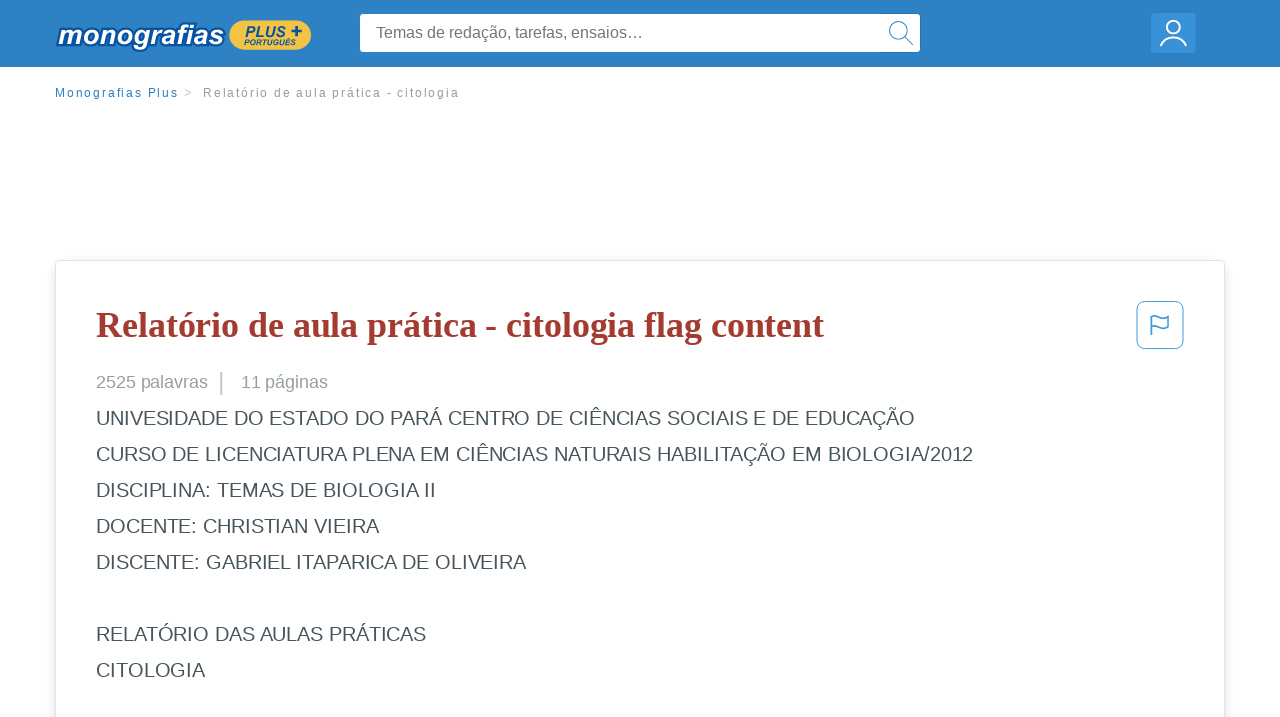

--- FILE ---
content_type: text/html; charset=UTF-8
request_url: https://www.monografias.com/pt/docs/Relat%C3%B3rio-de-aula-pr%C3%A1tica-citologia-FKJ95HD789CP
body_size: 2411
content:
<!DOCTYPE html>
<html lang="en">
<head>
    <meta charset="utf-8">
    <meta name="viewport" content="width=device-width, initial-scale=1">
    <title></title>
    <style>
        body {
            font-family: "Arial";
        }
    </style>
    <script type="text/javascript">
    window.awsWafCookieDomainList = ['monografias.com','cram.com','studymode.com','buenastareas.com','trabalhosfeitos.com','etudier.com','studentbrands.com','ipl.org','123helpme.com','termpaperwarehouse.com'];
    window.gokuProps = {
"key":"AQIDAHjcYu/GjX+QlghicBgQ/7bFaQZ+m5FKCMDnO+vTbNg96AGe85MAbDryaCIv+G5hkV9fAAAAfjB8BgkqhkiG9w0BBwagbzBtAgEAMGgGCSqGSIb3DQEHATAeBglghkgBZQMEAS4wEQQMfqv/41xp8mxCyZaoAgEQgDtphphf91j3ohtIdrkcZhOjtKVdO6T7EOagds3zsYaLwQPIN8cNivfF/va6SSQpupzbviLhd9a0ZTvohw==",
          "iv":"EkQVUgAcbAAAAJyk",
          "context":"N1LITtdfu1dyVHHLBGRTEMbZl2HUsz9e6xY2bkGTOu/BDWUe5/i2J6F4mN21t6LSMwjR8Tjj8VMNZGHZYARd67gwrV1Wkogb1TZsVi5uzSPP8EPMoy6oXgViz/mw9+H+haSymSsYUWtMrlIZNGsLjEjNOMV/22fvzK7hN+gNn51Ft6vv0TLxt+rhZjA3fLT1pOEbOQlCAfb0GsyD13tTpB3cO4rlY6KiXoyRvZ5AzbhcAPJ7/dohB+Xe1fi5PiUYShEcZoGX1bMFjNwER1+63H/R1H4MGIBzYRonTKmYvbD7k3M+DV+Pd8eQnT1H2rW9XmDmMRwrg/lstxn9PIkFXmWmkWGx3H0ja3nkszDmCI6juhBAoyRlZKKwGC3qQbY+DCinxa8G45WRqSkzDGhulc1eprS5b3jAbJFqlY3W9uy1VEgUmxr/d+xmdl5pz0jPIrt2doeBDzHpyq9O8eBjXUIGsvXvkQ430SiW1xH2l6Sz20xbiXDmFnTJCPOMU7jnvEncSg/jPoNFKTkXddP5P5ADyl91yz/pMtLb/dmb+FhZ1je+UeQ766d+MFe8IHjeNDMt8ppCsoRYq0ZlLTDRL9MqdMnamFdTMwRIvx2kLyfDFR7fUuMe9vyHKz9CG4QHoWZq64hdFXtQcvx8/2Nl1kNc/wgw3huRd195oB40+Yd8+t6bhyn6nDI9AAZHfndTa1EgwgsJXVJl7gRhhJzll6cI8Ag4woAXzJdHAGvEScNh0bSoq2jxO9ZraJYVHa+Z3ghesnFuxPQlZbwMTSQ3QYIaT93AbDWmYnMt2g=="
};
    </script>
    <script src="https://ab840a5abf4d.9b6e7044.us-east-2.token.awswaf.com/ab840a5abf4d/b0f70ab89207/06324290ec11/challenge.js"></script>
</head>
<body>
    <div id="challenge-container"></div>
    <script type="text/javascript">
        AwsWafIntegration.saveReferrer();
        AwsWafIntegration.checkForceRefresh().then((forceRefresh) => {
            if (forceRefresh) {
                AwsWafIntegration.forceRefreshToken().then(() => {
                    window.location.reload(true);
                });
            } else {
                AwsWafIntegration.getToken().then(() => {
                    window.location.reload(true);
                });
            }
        });
    </script>
    <noscript>
        <h1>JavaScript is disabled</h1>
        In order to continue, we need to verify that you're not a robot.
        This requires JavaScript. Enable JavaScript and then reload the page.
    </noscript>
</body>
</html>

--- FILE ---
content_type: text/html; charset=utf-8
request_url: https://www.monografias.com/pt/docs/Relat%C3%B3rio-de-aula-pr%C3%A1tica-citologia-FKJ95HD789CP
body_size: 13351
content:
<!DOCTYPE html>
<html  lang="pt">

<head>
    <!--onetrust-->
    <script type="text/javascript" src="https://cdn.cookielaw.org/consent/21908a05-6e83-4dbd-b8c6-bc84c4c5e5fd/OtAutoBlock.js" ></script>
    <!--end onetrust-->        <script data-ot-ignore type="text/javascript" src="https://ab840a5abf4d.edge.sdk.awswaf.com/ab840a5abf4d/b0f70ab89207/challenge.compact.js" defer></script>
    <meta charset="utf-8" />
    <meta http-equiv="x-ua-compatible" content="IE=edge">
    <meta http-equiv="x-ua-compatible" content="IE=11">
    <script data-ot-ignore type="text/javascript">
    /*load css if critical css*/!function(e){"use strict";var n=function(n,t,o){function i(e){return a.body?e():void setTimeout(function(){i(e)})}function r(){l.addEventListener&&l.removeEventListener("load",r),l.media=o||"all"}var d,a=e.document,l=a.createElement("link");if(t)d=t;else{var s=(a.body||a.getElementsByTagName("head")[0]).childNodes;d=s[s.length-1]}var f=a.styleSheets;l.rel="stylesheet",l.href=n,l.media="only x",i(function(){d.parentNode.insertBefore(l,t?d:d.nextSibling)});var u=function(e){for(var n=l.href,t=f.length;t--;)if(f[t].href===n)return e();setTimeout(function(){u(e)})};return l.addEventListener&&l.addEventListener("load",r),l.onloadcssdefined=u,u(r),l};"undefined"!=typeof exports?exports.loadCSS=n:e.loadCSS=n}("undefined"!=typeof global?global:this);
    </script>
    <!--global head tags-->
    <!--critical css-->	
    <style>.search-box__svg-middle{vertical-align:middle}.search-box__svg{max-height:1.5rem;max-width:1.5rem}.search-box__input,input{border:1px solid #e1e4e5}*,button{box-sizing:border-box}a,button{text-decoration:none}.cursor-pointer,button{cursor:pointer}.search-box__icon [class*=" icon-"]::before,.vert-align-middle{vertical-align:middle}html{-webkit-font-smoothing:antialiased;-webkit-text-size-adjust:none;text-size-adjust:none}body,div,form,h1,header,html,li,nav,section,ul{margin:0;padding:0}article,header,nav,section{display:block}.row{max-width:75rem;margin-left:auto;margin-right:auto}.row::after,.row::before{content:' ';display:table}.row::after{clear:both}.row .row{margin-left:-.625rem;margin-right:-.625rem}.columns{width:100%;float:left;padding-left:.625rem;padding-right:.625rem}.columns:last-child:not(:first-child){float:right}.row.row.columns{float:none}.small-2{width:16.6666666667%}.small-3{width:25%}.small-7{width:58.3333333333%}.small-12{width:100%}@media screen and (min-width:40em){.row .row{margin-left:-.9375rem;margin-right:-.9375rem}.columns{padding-left:.9375rem;padding-right:.9375rem}.medium-2{width:16.6666666667%}.medium-3{width:25%}.medium-7{width:58.3333333333%}}@media screen and (min-width:64em){.large-3{width:25%}.large-6{width:50%}}a{color:#2e81c3}.burger{margin-right:1rem;position:relative}input{color:#435059;font-size:1rem;padding:.8rem 1rem;transition:all .2s ease-in-out;-webkit-transition:all .2s ease-in-out;border-radius:.3em}input[type=text]{display:block;width:100%}.heading-l{line-height:1.35em;margin-bottom:.3125em;font-size:2.25rem;font-weight:300}.text-xl{line-height:1.6em;margin-bottom:.9375em;font-size:1.5rem}.weight-500{font-weight:500}.weight-600{font-weight:600}.serif{font-family:'Times New Roman',Georgia,serif;font-family:"Times New Roman",Georgia,Serif}.text-color-primary{color:#a33b31}[class*=" icon-"]::before{speak:none;line-height:1;-webkit-font-smoothing:antialiased;font-family:stm-global-icons!important;font-style:normal!important;font-weight:400!important;font-variant:normal!important;text-transform:none!important}.icon-ui-24-search::before{content:y}button{background-color:#2e81c3;border:1px solid #2e81c3;color:#fff;display:inline-block;line-height:2.2rem;margin:0 0 .9375rem;padding:0 1.125rem;text-align:center;white-space:nowrap;font-size:16px;border-radius:1.125rem}.icon--account{height:60px;width:55px;background-image:url(//assets.monografias.com/1.17/images/logos/monografias/user-icon-monografias.svg);background-position:center;background-repeat:no-repeat}.essay-details{display:block;margin-bottom:1rem}.essay-details__item{font-weight:400;color:#959fa6;font-size:.9em}.essay-details>:last-child::after{content:' ';margin:0}.nav-breadcrumbs{display:block;margin-bottom:1.3em}.no-margin--bottom,.paper-body>:last-child,.vert-center{margin-bottom:0}.nav-breadcrumbs__item{font-weight:500;color:#959fa6;font-size:.75rem;letter-spacing:.15em}.nav-breadcrumbs>:last-child::after{content:' ';margin:0}.paper-body{display:block;font-size:1.25em;line-height:1.8em;overflow-wrap:break-word;padding:2em;word-wrap:break-word;-webkit-border-radius:.25rem;-moz-border-radius:.25rem;-ms-border-radius:.25rem;border-radius:.25rem;-webkit-box-shadow:0 3px 13px -5px rgba(0,0,0,.3);-moz-box-shadow:0 3px 13px -5px rgba(0,0,0,.3);box-shadow:0 3px 13px -5px rgba(0,0,0,.3);border:1px solid #e1e4e5}@media screen and (max-width:39.9375em){.paper-body{font-size:1.1rem;line-height:1.6rem;padding:1em}}.paper-body__cta{bottom:2rem;height:5rem;padding:2rem;position:absolute;width:100%;z-index:1;background-color:#fff;left:0}.search-box,.search-box__input{display:inline-block;position:relative;width:100%}.paper-body__cta-no-bg{background-color:transparent}.search-box__input{font-size:1rem;height:3.75rem;z-index:1;border-radius:4px;margin:0;padding:1.25rem 3.75rem 1.25rem 1.875rem}.search-box__input--auto{box-shadow:none;background-color:#fff;border:1px solid #e1e4e5}.search-box__input--gray-bg{box-shadow:none;background-color:#fafafa;border:1px solid #e1e4e5}.search-box__input--splat-header{height:2.5rem;margin:0;padding:.25rem 2.5rem .25rem 1rem}@media screen and (max-width:39.9375em){.search-box__input--splat-header{border-radius:0;padding-right:.5rem}}.search-box__button{display:block;height:60px;position:absolute;width:60px;z-index:2;-webkit-border-radius:0 4px 4px 0;-moz-border-radius:0 4px 4px 0;-ms-border-radius:0 4px 4px 0;border-radius:0 4px 4px 0;margin:0;outline:0;padding:0;right:0;top:0}.search-box__button--splat-header{border-width:1px 1px 1px 0;height:2.5rem;width:2.5rem;background-color:#fafafa;border-bottom:1px solid #e1e4e5;border-left:0;border-right:1px solid #e1e4e5;border-top:1px solid #e1e4e5}@media screen and (max-width:39.9375em){.search-box__button--splat-header{display:none}.header-splat__logo-container{background-image:url(//assets.monografias.com/1.17/images/logos/monografias/logo-monografias-mobile.svg); background-size:auto}}.search-box__icon{font-size:22px;line-height:3.75rem;text-align:center;color:#2e81c3}.search-box__icon--splat-header{line-height:2.35rem}.header-splat{min-width:280px;background-color:#2e81c3;border-bottom:1px solid #2e81c3;padding:.8125rem 0}.header-splat__logo-container{display:block;height:100%;max-width:265px;background-image:url(//assets.monografias.com/1.17/images/logos/monografias/logo-monografias-mobile.svg);background-position:left center;background-repeat:no-repeat}.header-splat__logo-container--mgfs{position:relative;right:10px;top:2px}@media screen and (min-width:40em){.header-splat__logo-container{background-image:url(//assets.monografias.com/1.17/images/logos/monografias/logo-monografias-mobile.svg)}}@media screen and (min-width:64em){.header-splat__logo-container{background-size:auto;min-width:237px;background-image:url(//assets.monografias.com/1.17/images/logos/monografias/logo-monografias.svg)}}.header-splat__search-box{box-shadow:none}@media screen and (max-width:39.9375em){.header-splat__search-box{position:absolute;top:4.1rem;visibility:hidden;left:0}.header-splat__search-box--custom-nav{position:fixed;top:5.5rem}.no-border--small{border:0}}.header-splat__search-toggle-container{cursor:pointer;display:block;font-size:1.5rem;height:2.3rem;position:absolute;right:10.5rem;top:.3rem;visibility:visible;width:2.3rem}.header-splat__search-toggle-container--custom-nav{right:0;top:.8rem}.header-splat__icon-ui-24-search-toggle{font-size:1.75rem;color:#fff;line-height:.5}.top-nav{padding:1.25rem;position:fixed;text-align:left;width:100%;z-index:3;color:#737a80}.position-relative,.top-nav--slim,.vert-center{position:relative}.top-nav--slim{height:4.125rem;padding:.5rem}.unstyled{list-style:none}.full-height{height:100%}.vert-center{top:50%;margin-top:0;transform:translateY(-50%)}@media screen and (min-width:40em){.header-splat__search-toggle-container{visibility:hidden}.vert-center--medium{position:relative;top:50%;margin-bottom:0;margin-top:0;transform:translateY(-50%)}}.center{text-align:center}.align-right{text-align:right}.margin-0-5{margin-bottom:.5rem}.no-padding{padding:0}@media screen and (max-width:39.9375em){.no-box-shadow--small{box-shadow:none}.no-padding--small{padding:0}}.padding-top-1{padding-top:1rem}.brand-primary{color:#2e81c3}.display-block{display:block}.display-inline-block{display:inline-block}.capitalize{text-transform:capitalize}body{line-height:normal;color:#47545c;font:16px Helvetica,Arial,sans-serif;letter-spacing:-.1px}.heading-m{word-wrap:break-word}.card__content{word-wrap:break-word}.rhino-slot{margin-bottom:1rem}@media screen and (max-width:39.9375em){.section--footer{padding-bottom:60px!important}#essay_ad_top{height:50px;min-width:300px;max-width:320px;overflow:hidden;margin:auto auto 2rem}#essay_ad_related{height:250px;width:300px;margin:auto}}@media screen and (min-width:40em){.section--footer{padding-bottom:100px!important}#essay_ad_top{height:90px;min-width:728px;max-width:970px;overflow:hidden;margin:auto auto 2rem}#essay_ad_related{min-height:90px;max-height:250px;min-width:300px;max-width:970px;margin:auto}}.essay-heading-title{display:flex;justify-content: space-between;}.btn-content-flagging{color:#419ad9;cursor: pointer;}</style>
    		<!--async css-->
    		<script data-ot-ignore>loadCSS('//assets.monografias.com/1.17/css/monografias.1.17.173.min.css');</script>
    <!--route specific sync tags-->
            <script data-ot-ignore>
        window.dataLayer = window.dataLayer || [];
        var gtmEnv = 'true' ? 'production' : 'development';
        dataLayer.push({"environment": gtmEnv});
        dataLayer.push({"version":"3.0.66"});
    </script>
    
    <!-- Google Tag Manager -->
    <script data-ot-ignore type="text/javascript">(function(w,d,s,l,i){w[l]=w[l]||[];w[l].push(
    {'gtm.start': new Date().getTime(),event:'gtm.js'}
    );var f=d.getElementsByTagName(s)[0],
    j=d.createElement(s),dl=l!='dataLayer'?'&l='+l:'';j.setAttributeNode(d.createAttribute('data-ot-ignore'));j.setAttribute('class','optanon-category-C0001');j.async=true;j.src=
    '//www.googletagmanager.com/gtm.js?id='+i+dl;f.parentNode.insertBefore(j,f);
    })(window,document,'script','dataLayer','GTM-WWXZ229');</script>
    <!-- End Google Tag Manager -->
    <meta name="viewport" content="width=device-width, initial-scale=1.0" />

    <!--  -->
    <title>Relatório de aula prática - citologia - 2525 Palavras | Monografías Plus</title>
    <!-- 
 -->

    <!--  -->
    <meta name="description" content="UNIVESIDADE DO ESTADO DO PARÁ CENTRO DE CIÊNCIAS SOCIAIS E DE EDUCAÇÃO CURSO DE LICENCIATURA PLENA EM CIÊNCIAS NATURAIS HABILITAÇÃO EM BIOLOGIA/2012...">
    <!-- 
 -->

    <meta name="HandheldFriendly" content="True" />

    <link rel="canonical" href="https://www.monografias.com/pt/docs/Relat%C3%B3rio-de-aula-pr%C3%A1tica-citologia-FKJ95HD789CP" />




    <script>
        try {
            window.localStorage.setItem('splat.languageCode', 'pt');
        } catch (err) {
            console.log('could not save language code to LC');
        }
    </script>
</head>
<body>
    
    <!-- Google Tag Manager (noscript) -->
    <noscript><iframe src="https://www.googletagmanager.com/ns.html?id=GTM-WWXZ229" height="0" width="0" style="display:none;visibility:hidden"></iframe></noscript>
    <!-- End Google Tag Manager (noscript) -->
    
    <header class="header-splat no-padding">
        <nav class="row top-nav top-nav--slim">
            <div class="columns small-7 medium-3 large-3 full-height">
                <a href="https://www.monografias.com/pt/plus" class="header-splat__logo-container-secondary header-splat__logo-container--mgfs"  ></a>
            </div>
            <div class="columns position-relative small-2 medium-7 large-6 full-height">
                <div class="search-box header-splat__search-box header-splat__search-box--custom-nav vert-center--medium " id="header-search-box">
                    <form class="toggle-trigger" action="https://www.monografias.com/search" method="GET">
                        <input name="query" type="text" class="search-box__input search-box__input search-box__input--auto search-box__input--splat-header"
                            placeholder="Temas de redação, tarefas, ensaios…">
                        <input type="hidden" name="lang" value="pt"/>
                        <button class="search-box__button search-box__button--splat-header" type="submit">
                            <div class="search-box__svg-cont">
                                <img class="search-box__svg search-box__svg-middle" src="//assets.monografias.com/1.17/images/icons/monografias/magnifying-glass.svg">
                            </div>
                        </button>
                    </form>
                </div>
                <div class="header-splat__search-toggle-container header-splat__search-toggle-container--custom-nav" data-bv-click="toggleClass('conditionally-visible'):'header-search-box';">
                    <div class="search-box__svg-cont">
                        <img class="search-box__svg search-box__svg-middle" src="//assets.monografias.com/1.17/images/icons/monografias/magnifying-glass-mobile.svg">
                    </div>
                </div>
            </div>
            <div class="columns small-3 medium-2 large-3 full-height align-right">
                <div class="burger full-height vert-align-middle display-inline-block cursor-pointer position-relative">
                    <a
                        href="https://www.monografias.com/dashboard?lang=pt"
                        rel="nofollow"
                        class="vert-center icon--account display-block">
                    </a>
                </div>
            </div>
        </nav>
    </header>

    <div class="tpw-main-container">
        <script>
    //document-related vars
    window.monografias = window.monografias || {};
    window.monografias.document = window.monografias.document || {};
    window.monografias.document.page_count = 11;
    window.monografias.documentId = 'FKJ95HD789CP';
</script>
<section class="row small-12 columns">
    <nav class="nav-breadcrumbs padding-top-1 padding-bottom-1">
            <a href="/pt/plus" class="nav-breadcrumbs__item capitalize brand-primary">Monografias Plus</a>
            <a class="nav-breadcrumbs__item">Relatório de aula prática - citologia</a>
    </nav>
</section>
<div class="rhino-slot center" id="essay_ad_top"></div>
<section class="row columns">
    <article class="">
        <div class="row">
            <div class="columns small-12 position-relative">
                <main>
                    <div class="position-relative paper-body text-xl display-block no-border--small no-box-shadow--small no-padding--small">
                        <div class="essay-heading-title">
                            <h1
                                class="heading-l serif weight-600 text-color-primary margin-0-5">
                                Relatório de aula prática - citologia flag content
                            </h1>
                                
                                <span class="btn-content-flagging" id="content-flagging-btn" role="button">
                                    <svg width="48" height="49" viewBox="0 0 48 49" fill="none" xmlns="http://www.w3.org/2000/svg">
                                        <rect x="1" y="0.5" width="46" height="47.0413" rx="7.5" stroke="currentcolor"/>
                                        <path d="M16.1668 34.0413H14.5V15.2062L14.9167 14.9561C17.667 13.206 20.2506 14.2061 22.7508 15.2062C25.5844 16.3729 28.168 17.373 31.5017 14.9561L32.8351 14.0394V26.1239L32.5018 26.3739C28.418 29.3742 25.0844 28.0408 22.0841 26.7906C19.9172 25.9572 18.0837 25.2071 16.1668 26.1239V34.0413ZM18.0837 24.0404C19.6672 24.0404 21.2507 24.6238 22.7508 25.2905C25.4177 26.3739 28.0013 27.374 31.1683 25.2905V17.2064C27.668 19.0399 24.751 17.8731 22.0841 16.7897C19.9172 15.9562 18.0837 15.2062 16.1668 16.1229V24.2904C16.8336 24.1237 17.417 24.0404 18.0837 24.0404Z" fill="currentcolor"/>
                                    </svg>
                                </span>
                                <script type="text/javascript" defer src="/s/js/contentFlagging.min.js?v=3.0.66"></script>
                                <div class="content-flagging-modal sb-modal" id="content-flagging-reason-modal" style="display:none">
                                    <div class="sb-modal-dialog small-11 large-4">
                                        <div class="sb-modal-content">
                                            <div class="sb-modal-header">
                                                <div class="row small-12">
                                                    <h2 class="columns small-10 sb-modal-title">Denunciar este documento</h2>
                                                    <div class="columns small-2">
                                                        <span class="sb-close">&times;</span>
                                                    </div>            
                                                </div>         
                                            </div>
                                            <div class="sb-modal-body">
                                                <h3 class="heading-s">Por favor, escolha um motivo</h3>
                                                <div class="content-flagging-reasons">
                                                    <div class="content-flagging-reason">
                                                        <input type="radio" name="reportreason" value="copyright-other-ip-infringement" id="copyright"/>
                                                        <label for="copyright">
                                                            <div>Direitos autorais; outras violações de propriedade intelectual</div>
                                                            <div class="sub-label">Por exemplo: violação de direitos autorais</div>
                                                        </label>
                                                    </div>
                                
                                                    <div class="content-flagging-reason">
                                                        <input type="radio" name="reportreason" value="privacy-violations" id="privacyViolations"/>
                                                        <label for="privacyViolations">
                                                            <div>Violações de privacidade</div>
                                                            <div class="sub-label">Por exemplo: divulgação não autorizada de dados pessoais</div>
                                                        </label>
                                                    </div>
                                
                                
                                                    <div class="content-flagging-reason">
                                                        <input type="radio" name="reportreason" value="" id="inappropriateContent"/>
                                                        <label for="inappropriateContent">
                                                            <div>Conteúdo inapropriado</div>
                                                            <div class="sub-label">Por exemplo: conteúdo terrorista, proteção de menores, etc.</div>
                                                        </label>
                                                    </div>
                                                </div>
                                                
                                                <div class="content-flagging-cta">
                                                <button class="cancel-cta" >Cancelar</button>
                                                <button
                                                    class="next-cta button--disabled"
                                                    disabled
                                                >Próximo</button>
                                                </div>
                                            </div>
                                        </div>
                                    </div>
                                </div>
                                <div class="content-flagging-modal sb-modal" id="content-flagging-confirmation-modal" style="display:none">
                                    <div class="sb-modal-dialog small-11 large-4">
                                        <div class="sb-modal-content">
                                            <div class="sb-modal-header">
                                                <div class="row small-12">
                                                    <h2 class="columns small-10 sb-modal-title">Você será redirecionado</h2>
                                                    <div class="columns small-2">
                                                        <span class="sb-close">&times;</span>
                                                    </div>            
                                                </div>         
                                            </div>
                                            <div class="sb-modal-body">
                                                <div class="content-flagging-confirmation-txt">
                                                    Ao clicar em &quot;continuar&quot;, você será redirecionado ao nosso formulário de denúncia para enviar uma solicitação de remoção
                                                </div>
                                                <div class="content-flagging-cta">
                                                <button class="cancel-cta">Cancelar</button>
                                                <button class="next-cta">Continuar</button>
                                                </div>
                                            </div>
                                        </div>
                                    </div>
                                </div>                        </div>
                        <div class="essay-details no-margin--bottom">
                                <span class="essay-details__item">2525 <span>palavras</span></span>
                                <span class="essay-details__item">11 páginas</span>
                        </div>
                        <div class="paper-body__gradient paper-body__gradient--bottom paper-body__gradient--bottom-abs"></div>
                        <div class="center paper-body__cta paper-body__cta-no-bg">
                            <a
                                class="button button--large-height button--squarish"
                                href="/document/FKJ95HD789CP?lang=pt"
                                rel="nofollow">
                                    Exibir mais
                                </a>
                        </div>
                                        <span class="document__preview">UNIVESIDADE DO ESTADO DO PARÁ CENTRO DE CIÊNCIAS SOCIAIS E DE EDUCAÇÃO <br />
CURSO DE LICENCIATURA PLENA EM CIÊNCIAS NATURAIS HABILITAÇÃO EM BIOLOGIA/2012<br />
DISCIPLINA: TEMAS DE BIOLOGIA II<br />
DOCENTE: CHRISTIAN VIEIRA<br />
DISCENTE: GABRIEL ITAPARICA DE OLIVEIRA<br />
<br />
RELATÓRIO DAS AULAS PRÁTICAS<br />
CITOLOGIA<br />
<br />
CAMETÁ<br />
2013<br />
Gabriel Itaparica de Oliveira<br />
<br />
Relatório apresentado à disciplina temas de biologia II para obtenção parcial de conceito, ministrada pelo docente Msc. Christian Vieira.<br />
<br />
CAMETÁ<br />
2013<br />
INTRODUÇÃO<br />
Este relatório corresponde a aula prática no laboratório de biologia e microbiologia na disciplina temas de biologia II. Nesta aula prática os alunos puderam observar tecidos e células das diversas regiões corporais e inclusive</span>
                                        <a
                                            href="/document/FKJ95HD789CP?lang=pt"
                                            class="document__middle cursor-pointer"
                                            rel="nofollow"
                                            style="color: #3174a3;"><i>&hellip;exibir mais conteúdo&hellip;</i></a>
                                        <br/>
                                        <br/>
                                        <span class="document__preview">Porém, para cada uma delas um método de fixação foi utilizado.<br />
Para ser observado ao microscópio, o material biológico precisa ser submetido a uma série de técnicas citológicas, que são processos de preparação, que variam de acordo com o tipo de material e com o que deseja-se observar. Geralmente, o primeiro tratamento empregado nas preparações citológicas é a fixação, que consiste em matar rapidamente as células, preservando ao máximo sua estrutura interna.<br />
Mesmo depois de fixadas, as estruturas celulares apresentam pouco contraste, ou seja é difícil, ou mesmo impossível distinguir seus componentes. Para superar essa dificuldade foram desenvolvidos os corantes. Os corantes têm afinidade por certas substâncias celulares, associando-se especificamente a elas.<br />
Além dessa técnicas, temos outras mais específicas pra alguns tipos de células, como o esfregaço onde o material biológico é espalhado sobre a lâmina, afim de espalhar as células para ter-se melhor visualização das mesmas. O esfregaço foi utilizado na aula prática pelo professor para montar uma lâmina contendo sangue de um aluno voluntário. O sangue foi coletado usando uma lanceta para perfurar o dedo o aluno. Foi feito o esfregaço na amostra de sangue e em seguida a lâmina foi posta no microscópio para a observação feita pelos alunos.<br />
O corte manual também é um exemplo de técnica laboratorial para a observação dos materiais biológicos, onde o material tem células muito unidas entre si, e é necessário cortá-lo</span>
                                        <br/>
                    </div>
                </main>
            </div>
        </div>
    </article>
</section>
<section class="row ">
    <div class="columns position-relative
        large-12">
        <div class="">
            <div id="essay_ad_related"></div>
            <h2
                class="heading-m heading-s padding-top-1 margin-2 weight-400 light-gray center uppercase">
                    Relacionados
            </h2>
        </div>
        <section class="">
            <ul class="unstyled">
                <li>
                    <div class="card card--box-shadow no-border--small no-box-shadow--small no-padding--small">
                        <a class="card__title " href="/pt/docs/Plano-de-ensino-morfologia-P3ZPCXU5H5">
                            <h6
                                class=" text-color-secondary serif heading-m">Plano de ensino morfologia
                            </h6>
                        </a>
                        <span class="card__caption card__caption weight-300 mid-gray text-s">945 palavras | 4 páginas</span>
                        <div class="card__content-footer-container ">
                            <p class="card__content text-s ">................................: 1º.

CARGA HORÁRIA PRESENCIAL SEMANAL: 02 h
CARGA HORÁRIA PRESENCIAL SEMESTRAL: 40 h
CARGA HORARIA TOTAL: 40 h

II- EMENTA:
Citologia e Histologia Vegetal; Anatomia Vegetal e Organografia Vegetal.

III. OBJETIVOS:
III.1 Objetivos Gerais:
Fornecer aos alunos os fundamentos teórico-práticos para a identificação e classificação das
estruturas vegetais internas e externas que constituem o corpo vegetal;
Capacitar o aluno para a identificar e classificar&hellip;.</p>
                            <div class="row card__footer-links ">
                                <div class="columns">
                                    <a class="card__footer  text-xs" href="/pt/docs/Plano-de-ensino-morfologia-P3ZPCXU5H5">
                                    <span class="text-color-secondary weight-500">
                                        exibir mais
                                    </span>
                                    </a>
                                </div>
                            </div>
                        </div>
                    </div>
                </li>
                <li>
                    <div class="card card--box-shadow no-border--small no-box-shadow--small no-padding--small">
                        <a class="card__title " href="/pt/docs/Relat%C3%B3rio-de-aula-pr%C3%A1tica-biologia-celular-e-FKNSX65HX">
                            <h6
                                class=" text-color-secondary serif heading-m">Relatório de aula prática biologia celular e molecular
                            </h6>
                        </a>
                        <span class="card__caption card__caption weight-300 mid-gray text-s">1208 palavras | 5 páginas</span>
                        <div class="card__content-footer-container ">
                            <p class="card__content text-s ">ANDRESSA MACHADO SOARES

RELATÓRIO DE MICROSCOPIA ÓPTICA 

CANOAS, 2012

ANDRESSA MACHADO SOARES

RELATÓRIO DE MICROSCOPIA ÓPTICA
Relatório de microscopia óptica apresentado
à disciplina de Biologia Celular e                        Molecular, do curso de Ciência Biológica – Bacharel, do centro universitário Unilasalle. 

CANOAS, 2012
   1. INTRODUÇÃO 

   Segundo Biologia Celular e Molecular de Luiz C. Junqueira e José Carneiro, os conhecimentos sobre as células progridem paralelamente&hellip;.</p>
                            <div class="row card__footer-links ">
                                <div class="columns">
                                    <a class="card__footer  text-xs" href="/pt/docs/Relat%C3%B3rio-de-aula-pr%C3%A1tica-biologia-celular-e-FKNSX65HX">
                                    <span class="text-color-secondary weight-500">
                                        exibir mais
                                    </span>
                                    </a>
                                </div>
                            </div>
                        </div>
                    </div>
                </li>
                <li>
                    <div class="card card--box-shadow no-border--small no-box-shadow--small no-padding--small">
                        <a class="card__title " href="/pt/docs/Relat%C3%B3rio-Citogen%C3%A9tica-F3QNEDV575">
                            <h6
                                class=" text-color-secondary serif heading-m">Relatório Citogenética
                            </h6>
                        </a>
                        <span class="card__caption card__caption weight-300 mid-gray text-s">2061 palavras | 9 páginas</span>
                        <div class="card__content-footer-container ">
                            <p class="card__content text-s ">DEPARTAMENTO DE CIÊNCIAS BIOLÓGICAS






LUCINÉIA MARQUES DE ARRUDA
WANDERLÉIA REAL











RELATÓRIO DE AULA PRÁTICA: CITOGENÉTICA























TANGARÁ DA SERRA – MATO GROSSSO
JUNHO -2013

LUCINÉIA MARQUES DE ARRUDA
WANDERLÉIA REAL










RELATÓRIO DE AULA PRÁTICA: CITOGENÉTICA







Relatório de aula de prática apresentado à Disciplina de Citogenética, Professor Waldo Pinheiro Troy.  Curso de Ciências Biológicas da UNEMAT&hellip;.</p>
                            <div class="row card__footer-links ">
                                <div class="columns">
                                    <a class="card__footer  text-xs" href="/pt/docs/Relat%C3%B3rio-Citogen%C3%A9tica-F3QNEDV575">
                                    <span class="text-color-secondary weight-500">
                                        exibir mais
                                    </span>
                                    </a>
                                </div>
                            </div>
                        </div>
                    </div>
                </li>
                <li>
                    <div class="card card--box-shadow no-border--small no-box-shadow--small no-padding--small">
                        <a class="card__title " href="/pt/docs/Relat%C3%B3rio-das-aulas-teoricas-e-pr%C3%A1ticas-sobre-F3TFHBD7DLJP">
                            <h6
                                class=" text-color-secondary serif heading-m">Relatório das aulas teoricas e práticas sobre células procariontese eucariontes e tecnicas de ultilização do microscópio.
                            </h6>
                        </a>
                        <span class="card__caption card__caption weight-300 mid-gray text-s">3093 palavras | 13 páginas</span>
                        <div class="card__content-footer-container ">
                            <p class="card__content text-s ">DEPARTAMENTO DE CIÊNCIAS AGRÁRIAS
CURSO DE ENGENHARIA FLORESTAL







RELATÓRIO DAS AULAS TEORICAS E PRÁTICAS SOBRE CÉLULAS PROCARIONTESE EUCARIONTES E TECNICAS DE ULTILIZAÇÃO DO MICROSCÓPIO.












Brian Antonio de Moraes Kerber
Jéssica Maiara Alves Lopes
Jizeli Feliciano Monteiro
Karoline Costa Mendes





Rolim de Moura/RO, Brasil
2010
RELATÓRIO DAS AULAS TEORICAS E PRÁTICAS SOBRE CÉLULAS PROCARIONTES EUCARIONTES E TECNICAS DE ULTILIZAÇÃO DO MICROSCÓPIO.&hellip;.</p>
                            <div class="row card__footer-links ">
                                <div class="columns">
                                    <a class="card__footer  text-xs" href="/pt/docs/Relat%C3%B3rio-das-aulas-teoricas-e-pr%C3%A1ticas-sobre-F3TFHBD7DLJP">
                                    <span class="text-color-secondary weight-500">
                                        exibir mais
                                    </span>
                                    </a>
                                </div>
                            </div>
                        </div>
                    </div>
                </li>
                <li>
                    <div class="card card--box-shadow no-border--small no-box-shadow--small no-padding--small">
                        <a class="card__title " href="/pt/docs/Manual-de-Estagio-F3V9X3BX7X">
                            <h6
                                class=" text-color-secondary serif heading-m">Manual de Estagio 
                            </h6>
                        </a>
                        <span class="card__caption card__caption weight-300 mid-gray text-s">6368 palavras | 26 páginas</span>
                        <div class="card__content-footer-container ">
                            <p class="card__content text-s ">saúde: os profissionais de saúde, dentro de seu âmbito profissional, devem estar
aptos a desenvolver ações de prevenção, promoção, proteção e reabilitação da saúde, tanto em
nível individual quanto coletivo. Cada profissional deve assegurar que sua prática seja realizada
de forma integrada e contínua com as demais instâncias do sistema de saúde, sendo capaz de
pensar criticamente, de analisar os problemas da sociedade e de procurar soluções para os
mesmos. Os profissionais devem realizar seus serviços&hellip;.</p>
                            <div class="row card__footer-links ">
                                <div class="columns">
                                    <a class="card__footer  text-xs" href="/pt/docs/Manual-de-Estagio-F3V9X3BX7X">
                                    <span class="text-color-secondary weight-500">
                                        exibir mais
                                    </span>
                                    </a>
                                </div>
                            </div>
                        </div>
                    </div>
                </li>
                <li>
                    <div class="card card--box-shadow no-border--small no-box-shadow--small no-padding--small">
                        <a class="card__title " href="/pt/docs/relatorio-de-anatomia-humana-PKU5DKBX7X">
                            <h6
                                class=" text-color-secondary serif heading-m">relatorio de anatomia humana
                            </h6>
                        </a>
                        <span class="card__caption card__caption weight-300 mid-gray text-s">1773 palavras | 8 páginas</span>
                        <div class="card__content-footer-container ">
                            <p class="card__content text-s ">EDUCAÇÃO FÍSICA














RELATÓRIO DE AULAS PRÁTICAS SOBRE ANATOMIA HUMANA





















                             Jequié - Bahia
                    24 de Novembro de 2014




                          






            RELATÓRIO DE AULAS PRÁTICAS SOBRE ANTOMIA HUMANA:
Introdução ao Estudo de Anatomia
Sistema Esquelético
Visão Geral do Sistema articular


Relatório de aulas práticas apresentado à Profa. Clarice Alves  na Universidade&hellip;.</p>
                            <div class="row card__footer-links ">
                                <div class="columns">
                                    <a class="card__footer  text-xs" href="/pt/docs/relatorio-de-anatomia-humana-PKU5DKBX7X">
                                    <span class="text-color-secondary weight-500">
                                        exibir mais
                                    </span>
                                    </a>
                                </div>
                            </div>
                        </div>
                    </div>
                </li>
                <li>
                    <div class="card card--box-shadow no-border--small no-box-shadow--small no-padding--small">
                        <a class="card__title " href="/pt/docs/Relat%C3%B3rio-biologia-celular-c%C3%A9lulas-sanguineas-F3MZV7DHDLJP">
                            <h6
                                class=" text-color-secondary serif heading-m">Relatório biologia celular - células sanguineas
                            </h6>
                        </a>
                        <span class="card__caption card__caption weight-300 mid-gray text-s">976 palavras | 4 páginas</span>
                        <div class="card__content-footer-container ">
                            <p class="card__content text-s ">Universidade Estadual do Maranhão-UEMA
Departamento de Ciências Naturais e Exatas
Curso: Ciências Biológicas-Licenciatura
Disciplina: Biologia Celular
Tutora: Alcina
Aluno: João Victor França Oliveira
Matrícula: 1317124

Aula 01: Laboratório.
Tema: Reconhecendo as células sanguíneas através do microscópio óptico.

São Luis –MA
2013.
SUMÁRIO 

   1.0 INTRODUÇÃO .................................................................................3. 
   2.0 Objetivos ...................................&hellip;.</p>
                            <div class="row card__footer-links ">
                                <div class="columns">
                                    <a class="card__footer  text-xs" href="/pt/docs/Relat%C3%B3rio-biologia-celular-c%C3%A9lulas-sanguineas-F3MZV7DHDLJP">
                                    <span class="text-color-secondary weight-500">
                                        exibir mais
                                    </span>
                                    </a>
                                </div>
                            </div>
                        </div>
                    </div>
                </li>
                <li>
                    <div class="card card--box-shadow no-border--small no-box-shadow--small no-padding--small">
                        <a class="card__title " href="/pt/docs/ENFERMAGEM-F3G7QXM5H5">
                            <h6
                                class=" text-color-secondary serif heading-m">ENFERMAGEM
                            </h6>
                        </a>
                        <span class="card__caption card__caption weight-300 mid-gray text-s">1478 palavras | 6 páginas</span>
                        <div class="card__content-footer-container ">
                            <p class="card__content text-s ">Modelo de Relatório Final de Estágio Supervisionado
 Capa:
Fonte: Arial – tamanho 12 - Negrito	 
CENTRO UNIVERSITÁRIO DA FUNDAÇÃO EDUCACIONAL GUAXUPÉ – UNIFEG

CURSO DE BACHARELADO EM ENFERMAGEM
	








COORDENADORIA GERAL DE ESTÁGIOS SUPERVISIONADOS CGES/UNIFEG











RELATÓRIO FINAL DE ATIVIDADES DE ESTÁGIO CURRICULAR SUPERVISIONADO








NOME DO ESTAGIÁRIO









GUAXUPÉ
 2014 
Folha de Rosto

Letra: Arial – tamanho 12 - Negrito

CENTRO&hellip;.</p>
                            <div class="row card__footer-links ">
                                <div class="columns">
                                    <a class="card__footer  text-xs" href="/pt/docs/ENFERMAGEM-F3G7QXM5H5">
                                    <span class="text-color-secondary weight-500">
                                        exibir mais
                                    </span>
                                    </a>
                                </div>
                            </div>
                        </div>
                    </div>
                </li>
                <li>
                    <div class="card card--box-shadow no-border--small no-box-shadow--small no-padding--small">
                        <a class="card__title " href="/pt/docs/Relat%C3%B3rio-de-est%C3%A1gio-em-an%C3%A1lises-cl%C3%ADnicas-PKLWMD78LJP">
                            <h6
                                class=" text-color-secondary serif heading-m">Relatório de estágio em análises clínicas.
                            </h6>
                        </a>
                        <span class="card__caption card__caption weight-300 mid-gray text-s">2492 palavras | 10 páginas</span>
                        <div class="card__content-footer-container ">
                            <p class="card__content text-s ">Colégio Fernão Dias Pais























Laboratório de Análises Clínicas Fernão Dias Pais

















Rua Euclides Cunha, 70 — Centro — Osasco — SP
Relatório de Estágio























Curso Colegial Técnico em Análises Clínicas




































Ulisses Leon Marcinkowski Clemente

Introdução

	O estágio foi realizado no laboratório de Análises Clínicas&hellip;.</p>
                            <div class="row card__footer-links ">
                                <div class="columns">
                                    <a class="card__footer  text-xs" href="/pt/docs/Relat%C3%B3rio-de-est%C3%A1gio-em-an%C3%A1lises-cl%C3%ADnicas-PKLWMD78LJP">
                                    <span class="text-color-secondary weight-500">
                                        exibir mais
                                    </span>
                                    </a>
                                </div>
                            </div>
                        </div>
                    </div>
                </li>
                <li>
                    <div class="card card--box-shadow no-border--small no-box-shadow--small no-padding--small">
                        <a class="card__title " href="/pt/docs/Citologia-e-histologia-do-colo-uterino-FK534HDH8LCP">
                            <h6
                                class=" text-color-secondary serif heading-m">Citologia e histologia do colo uterino
                            </h6>
                        </a>
                        <span class="card__caption card__caption weight-300 mid-gray text-s">15391 palavras | 62 páginas</span>
                        <div class="card__content-footer-container ">
                            <p class="card__content text-s ">CITOLOGIA E HISTOPATOLOGIA BÁSICAS DO COLO UTERINO PARA GINECOLOGISTAS
“Uma sessão de slides”

Samuel Regis Araújo

A mente aprende melhor por imagens.

Prefácio

O diagnóstico é o desafio central de toda clínica. Este atlas é produto do esforço médico em busca do diagnóstico das lesões comuns à sua clínica cotidiana. Samuel Regis Araujo utiliza sua experiência em citologia e histopatologia para ilustrar os problemas da prática em rastreamento e detecção das lesões cervicais inflamatórias&hellip;.</p>
                            <div class="row card__footer-links ">
                                <div class="columns">
                                    <a class="card__footer  text-xs" href="/pt/docs/Citologia-e-histologia-do-colo-uterino-FK534HDH8LCP">
                                    <span class="text-color-secondary weight-500">
                                        exibir mais
                                    </span>
                                    </a>
                                </div>
                            </div>
                        </div>
                    </div>
                </li>
            </ul>
        </section>
    </div>
</section>
<section class="row ">
    <div class="columns position-relative
        large-12">
        <section class="section ">
            <div class="container">
                <div class="row">
                    <div class="columns ">
                        <div class="section-heading ">
                            <h2
                                class="align-left margin-2 heading-m" >
                                    Trabalhos Populares
                            </h2>
                        </div>
                    </div>
                </div>
                <div class="row" id="popular-tags-visible">
                    <div class="small-12 columns tag-block columns-small-1 columns-medium-2 columns-large-2">
                        <ul>
                            <li class="margin-1">
                                <a 
                                    href="/pt/docs/Portugues-F3YL5787D9JF" 
                                    title="Portugues"
                                    class="mid-gray brand-primary--hover">Portugues</a>
                            </li>
                            <li class="margin-1">
                                <a 
                                    href="/pt/docs/Tendencias-contemporaneas-na-administra%C3%A7%C3%A3o-de-opera%C3%A7%C3%B5es-PKSLXHD7D9CP" 
                                    title="Tendencias contemporaneas na administração de operações"
                                    class="mid-gray brand-primary--hover">Tendencias contemporaneas na administração de operações</a>
                            </li>
                            <li class="margin-1">
                                <a 
                                    href="/pt/docs/A-diversidade-etnica-no-brasil-PKX9578HDLCF" 
                                    title="A diversidade etnica no brasil"
                                    class="mid-gray brand-primary--hover">A diversidade etnica no brasil</a>
                            </li>
                            <li class="margin-1">
                                <a 
                                    href="/pt/docs/A-import%C3%A2ncia-do-estudo-do-meio-no-F3QLX7DHD9JP" 
                                    title="A importância do estudo do meio no processo de ensino-aprendizagem"
                                    class="mid-gray brand-primary--hover">A importância do estudo do meio no processo de ensino-aprendizagem</a>
                            </li>
                            <li class="margin-1">
                                <a 
                                    href="/pt/docs/Psicopatologia-do-trabalho-F3PLXH8HDLCF" 
                                    title="Psicopatologia do trabalho"
                                    class="mid-gray brand-primary--hover">Psicopatologia do trabalho</a>
                            </li>
                            <li class="margin-1">
                                <a 
                                    href="/pt/docs/Trabalho-senten%C3%A7a-processo-civil-ii-P36L578H8LCP" 
                                    title="Trabalho sentença processo civil ii"
                                    class="mid-gray brand-primary--hover">Trabalho sentença processo civil ii</a>
                            </li>
                        </ul>
                    </div>
                </div>
            </div>
        </section>
    </div>
</section>
<a href="/content/access" rel="nofollow"></a>
<script type="application/ld+json">
{
  "@context": "https://schema.org",
  "@type": "BreadcrumbList",
  "itemListElement": [{
    "@type": "ListItem",
    "position": 1,
    "item": {
      "@id": "https://www.monografias.com/",
      "name": "Home Page"
    }
  },{
    "@type": "ListItem",
    "position": 2,
    "item": {
      "@id": "https://www.monografias.com/",
      "name": "Free Essays"
    }
  },{
    "@type": "ListItem",
    "position": 3,
    "item": {
      "@id": "https://www.monografias.com/pt/docs/Relat%C3%B3rio-de-aula-pr%C3%A1tica-citologia-FKJ95HD789CP",
      "name": "Relatório de aula prática - citologia"
    }
  }]
}
</script>
<script>
        
     window.splatconfig = {"PUBLIC_DOCUMENT_ID_PROP":"document_id","PUBLIC_HOME_URL":"https://www.monografias.com/plus","PUBLIC_GOOGLE_RECAPTCHA_SITE_KEY":"6LehWiUUAAAAAGikQR2wSJHSZLrMzzr_2gChUahN","PUBLIC_ROUTE_SPA_HANDLER_COPYRIGHT":"react","PUBLIC_FACEBOOK_APP_VERSION":"v12.0","PUBLIC_ROUTE_SPA_HANDLER_PAYMENT":"react","PUBLIC_ROUTE_SPA_HANDLER_PRIVACY":"react","PUBLIC_SUPPORT_EMAIL":"support@monografias.com","PUBLIC_EXTERNAL_API_URL":"https://api.monografias.com","PUBLIC_SECURE_BASE_URL":"https://www.monografias.com","PUBLIC_CHECKOUT_WORLDPAY_TIMEOUT":"29","PUBLIC_DISCLAIMER_CONTACT_US":"https://monografias.zendesk.com/hc/es/requests/new","PUBLIC_ENABLE_TCF_API_2_2":true,"PUBLIC_IS_OFFICIAL_PRODUCTION":true,"PUBLIC_SEARCH_LIMIT":"50","PUBLIC_ERRORS_SENTRY_SRC":"//3862798366c94e19b7ce9671fab51d59@sentry.io/294856","PUBLIC_ROUTE_SPA_HANDLER_SIGNUP":"react","PUBLIC_SPLAT_API_VERSION":"2","PUBLIC_ROUTE_SPA_HANDLER_AUTHEMAIL":"react","PUBLIC_LANGUAGE_CODE":"es","PUBLIC_HOSTED_PAYMENT_POLL_INTERVAL":"5000","PUBLIC_ROUTE_SPA_HANDLER_TERMS":"react","PUBLIC_SIGNIN_BUTTON_WIDTH":"219px","PUBLIC_ROUTE_SPA_HANDLER_TERMSWRITING":"react","PUBLIC_ROUTE_SPA_HANDLER_SIGNOUT":"react","PUBLIC_SEARCH_ALLOW_LANGUAGE_QUERY":false,"PUBLIC_GOOGLE_APP_ID":"993102487312-fnvr1d1mr5sk7eus9b0l9bnicabls51h.apps.googleusercontent.com","PUBLIC_NG1_TEMPLATE_URL":"https://s3.amazonaws.com/splat-ng1-templates/","PUBLIC_USE_COOKIEBOT":true,"PUBLIC_EXTERNAL_ASSETS_URL":"//assets.monografias.com/1.17/","PUBLIC_GTM_CONTAINER_ID":"GTM-WWXZ229","PUBLIC_ALLOWED_LANGUAGES":"es,pt","PUBLIC_PAYMENT_PAGE_DISCLAIMER_V1":true,"PUBLIC_NON_SECURE_BASE_URL":"https://www.monografias.com","PUBLIC_SITE_NAME":"Monografías Plus","PUBLIC_HOME_URL_NO_TRAILING_SLASH":true,"PUBLIC_USE_GOOGLE_CONSENT_COOKIEBOT":false,"PUBLIC_BECKETT_CSS_FONTS_URL":"//assets.monografias.com/1.17/css/monografias.fonts.1.17.202.min.css","PUBLIC_GOOGLE_SIGNIN_WIDTH":"218","PUBLIC_BECKETT_CSS_ASYNC":true,"PUBLIC_CHECKOUT_WORLDPAY":true,"PUBLIC_RECURLY_PUB_KEY":"ewr1-mpyQRzZIOaBXI5rkNkbF1G","PUBLIC_FACEBOOK_APP_ID":"168580619833974","PUBLIC_HOSTED_PAYMENT_POLL_ATTEMPTS":"24","PUBLIC_SEARCH_ITEM_LABEL":"Resultados","PUBLIC_EXTERNAL_PRIVACY_TEMPLATE_URL_ES":"https://assets.coursehero.com/privacy-policies/privacy_policy_ES-LA.html","PUBLIC_ONETRUST_KEY":"21908a05-6e83-4dbd-b8c6-bc84c4c5e5fd","PUBLIC_HOME_URL_PT":"https://www.monografias.com/pt/plus","PUBLIC_CHECKOUT_WORLDPAY_PAYPAL":true,"PUBLIC_ROUTE_SPA_HANDLER_PAYMENTPROCESSING":"react","PUBLIC_SIGNUP_BUTTON_WIDTH":"232px","PUBLIC_SITE_ID":"25","PUBLIC_CONTENT_FLAGGING_SERVICE":"monografias","PUBLIC_SUPPORT_EMAIL_PT":"suporte@monografias.com","PUBLIC_DOCUMENT_COUNT_ESTIMATE":"500,000","PUBLIC_HTTPS_ONLY":true,"PUBLIC_CONTENT_FLAGGING_ENABLED":true,"PUBLIC_CONTENT_FLAGGING_ENDPOINT":"https://www.learneo.com/legal/illegal-content-notice","PUBLIC_DISABLE_SETTINGS_SOCIAL_ACCOUNTS":true,"PUBLIC_DOMAIN_NAME":"monografias.com","PUBLIC_SEARCH_TEMPLATE":"/search?query=%s","PUBLIC_COOKIE_SIGNED_IN_USERS":true,"PUBLIC_ROUTE_SPA_HANDLER_SIGNIN":"react","PUBLIC_GOOGLE_SIGNUP_WIDTH":"231","PUBLIC_GA_USER_INFO":true,"PUBLIC_EXTERNAL_PRIVACY_TEMPLATE_URL_PT":"https://assets.coursehero.com/privacy-policies/privacy_policy_PT-BR.html","PUBLIC_ROUTE_SPA_HANDLER_PLANS":false,"PUBLIC_BECKETT_CSS_URL":"//assets.monografias.com/1.17/css/monografias.1.17.173.min.css","PUBLIC_VERSION":"5.5.77"};
     
</script>   
    </div>
    
    <footer class="section section--footer ">
        <div class="row">
            <div class="columns small-12 medium-8 align-left">
                <div class="vertical-nav-list ">
                    <h6
                        class="vertical-nav-list__heading serif">
                        Monografías Plus
                    </h6>
                    <ul class="vertical-nav-list__container">
                        <li class="vertical-nav-list__item ">
                            <a
                                class="vertical-nav-list__item__anchor "
                                href="https://www.monografias.com/about-us/contact?lang=pt">
                                    Contate-nos
                            </a>
                        </li>
                        <li class="vertical-nav-list__item ">
                            <a
                                class="vertical-nav-list__item__anchor "
                                href="https://www.monografias.com/about-us/terms?lang=pt">
                                Servicio Términos
                            </a>
                        </li>
                        <li class="vertical-nav-list__item ">
                            <a
                                class="vertical-nav-list__item__anchor "
                                href="https://www.monografias.com/about-us/privacy?lang=pt">
                                    Política de Privacidad
                            </a>
                        </li>
    
    
                        <li class="vertical-nav-list__item ">
                            <a
                                class="vertical-nav-list__item__anchor "
                                href="https://www.learneo.com/legal/copyright-policy?lang=es">
                                    Política de Derechos de Autor
                            </a>
                        </li>
                        <li class="vertical-nav-list__item ">
                            <a
                                class="vertical-nav-list__item__anchor "
                                href="https://www.learneo.com/legal/community-guidelines">
                                    Normas de la Comunidad
                            </a>
                        </li>
                        <li class="vertical-nav-list__item ">
                            <a
                                class="vertical-nav-list__item__anchor "
                                href="https://www.learneo.com/legal/honor-code">
                                    Nuestro Código de Honor
                            </a>
                        </li>
                        <li class="vertical-nav-list__item ">
                            <a rel="nofollow"
                                id="ot-sdk-btn"
                                class="vertical-nav-list__item__anchor ot-sdk-show-settings">
                                    Não venda minhas informações pessoais
                            </a>
                        </li>
    
                    </ul>
                </div>
            </div>
            <div class="columns small-12 medium-4 align-left">
                <div class="copyright-block">
                    <p class="copyright-block__logo no-margin">
                        <a
                            href="https://www.monografias.com/"
                            target="_new"
                            class="no-margin cursor-pointer heading-s white text-m weight-700">
                                Ir para Monografias.com &#8594;
                        </a>
                    </p>
                    <small class="copyright-block__copyright text-s no-padding">
                    &copy; Monografias.com SA
                    </small>
                </div>
            </div>
        </div>
        <!-- OneTrust Cookies Consent Notice start for monografias.com -->
        <!-- <script src="https://cdn.cookielaw.org/scripttemplates/otSDKStub.js" data-document-language="true"  type="text/javascript" charset="UTF-8" data-domain-script="21908a05-6e83-4dbd-b8c6-bc84c4c5e5fd" async></script>
        <script type="text/javascript">
            function OptanonWrapper() { }
        </script> -->
    <!-- OneTrust Cookies Consent Notice end for monografias.com -->
    </footer>    
        <script type="text/javascript" async src="//assets.monografias.com/1.17/js/scripts.1.17.119.min.js"></script>
</body>
<!-- hello world -->
</html>
